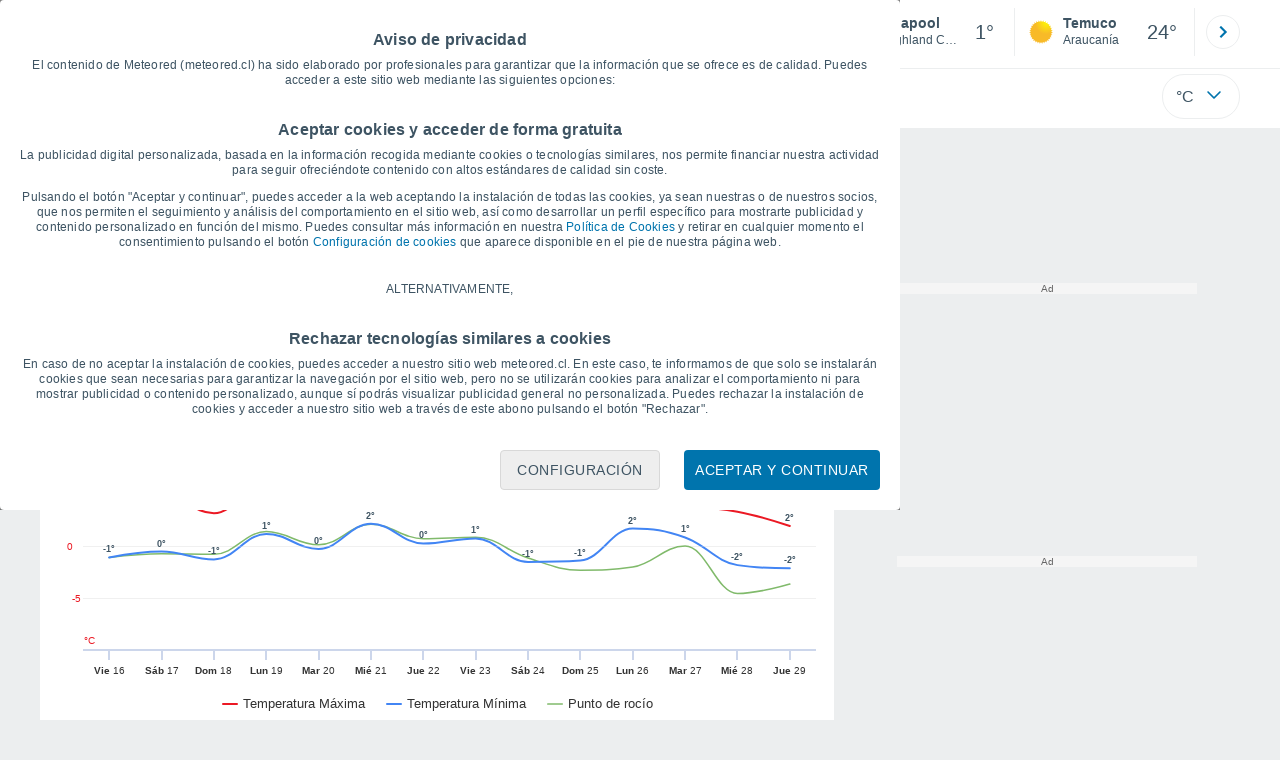

--- FILE ---
content_type: application/javascript; charset=utf-8
request_url: https://fundingchoicesmessages.google.com/f/AGSKWxX1topEn1uYoST3TQXO2NmyvewATBYN9uOB9FLIvBwmyngjGbzn4Qx6hTVwURckYUYNkrCPjkWW96KVSy5BzcupGgdMGw4XKYK_77OqYZ_P2YbzqswOU9HWoUsN-LeK-VCF3fQC8A==?fccs=W251bGwsbnVsbCxudWxsLG51bGwsbnVsbCxudWxsLFsxNzY4NTk0MTgyLDMyMDAwMDAwXSxudWxsLG51bGwsbnVsbCxbbnVsbCxbNyw2XSxudWxsLG51bGwsbnVsbCxudWxsLG51bGwsbnVsbCxudWxsLG51bGwsbnVsbCwxXSwiaHR0cHM6Ly93d3cubWV0ZW9yZWQuY2wvdGllbXBvLWVuX1VsbGFwb29sLUV1cm9wYS1SZWlubytVbmlkby1IaWdobGFuZC0tMS0zNTE4Ni5odG1sIixudWxsLFtbOCwiTTlsa3pVYVpEc2ciXSxbOSwiZW4tVVMiXSxbMTYsIlsxLDEsMV0iXSxbMTksIjIiXSxbMTcsIlswXSJdLFsyNCwiIl0sWzI5LCJmYWxzZSJdXV0
body_size: 111
content:
if (typeof __googlefc.fcKernelManager.run === 'function') {"use strict";this.default_ContributorServingResponseClientJs=this.default_ContributorServingResponseClientJs||{};(function(_){var window=this;
try{
var np=function(a){this.A=_.t(a)};_.u(np,_.J);var op=function(a){this.A=_.t(a)};_.u(op,_.J);op.prototype.getWhitelistStatus=function(){return _.F(this,2)};var pp=function(a){this.A=_.t(a)};_.u(pp,_.J);var qp=_.Zc(pp),rp=function(a,b,c){this.B=a;this.j=_.A(b,np,1);this.l=_.A(b,_.Nk,3);this.F=_.A(b,op,4);a=this.B.location.hostname;this.D=_.Dg(this.j,2)&&_.O(this.j,2)!==""?_.O(this.j,2):a;a=new _.Og(_.Ok(this.l));this.C=new _.bh(_.q.document,this.D,a);this.console=null;this.o=new _.jp(this.B,c,a)};
rp.prototype.run=function(){if(_.O(this.j,3)){var a=this.C,b=_.O(this.j,3),c=_.dh(a),d=new _.Ug;b=_.fg(d,1,b);c=_.C(c,1,b);_.hh(a,c)}else _.eh(this.C,"FCNEC");_.lp(this.o,_.A(this.l,_.Ae,1),this.l.getDefaultConsentRevocationText(),this.l.getDefaultConsentRevocationCloseText(),this.l.getDefaultConsentRevocationAttestationText(),this.D);_.mp(this.o,_.F(this.F,1),this.F.getWhitelistStatus());var e;a=(e=this.B.googlefc)==null?void 0:e.__executeManualDeployment;a!==void 0&&typeof a==="function"&&_.Qo(this.o.G,
"manualDeploymentApi")};var sp=function(){};sp.prototype.run=function(a,b,c){var d;return _.v(function(e){d=qp(b);(new rp(a,d,c)).run();return e.return({})})};_.Rk(7,new sp);
}catch(e){_._DumpException(e)}
}).call(this,this.default_ContributorServingResponseClientJs);
// Google Inc.

//# sourceURL=/_/mss/boq-content-ads-contributor/_/js/k=boq-content-ads-contributor.ContributorServingResponseClientJs.en_US.M9lkzUaZDsg.es5.O/d=1/exm=ad_blocking_detection_executable,kernel_loader,loader_js_executable/ed=1/rs=AJlcJMzanTQvnnVdXXtZinnKRQ21NfsPog/m=cookie_refresh_executable
__googlefc.fcKernelManager.run('\x5b\x5b\x5b7,\x22\x5b\x5bnull,\\\x22meteored.cl\\\x22,\\\x22AKsRol_YdTgFJL2YI_vv8yU_UHH-tSEtmaut_6mi6khJ_EA2tI-PRujRS_ZoUNqlkZ5n7PtqVPNBJQZ6InhRp_eNSyl-PDf8Zstu0lMT1uuU5BniH_7cR8hAg3_gu7NRiLRmqXK3uB5hzmX0FeeiG1T_p9dJvrm2Gw\\\\u003d\\\\u003d\\\x22\x5d,null,\x5b\x5bnull,null,null,\\\x22https:\/\/fundingchoicesmessages.google.com\/f\/AGSKWxUGmr6Ax3yAYPJk8awMrfhsAE9aUjGpjKMYmjIGaaHnRjD0X48k1-plh6wPXopmA0WF0nAkEOSy0bIGR02U7Z-QNLB4nl4cJ4OWZsMZDfORec0AmNiXmmlCurnVFDwiFCt_wTLPsQ\\\\u003d\\\\u003d\\\x22\x5d,null,null,\x5bnull,null,null,\\\x22https:\/\/fundingchoicesmessages.google.com\/el\/AGSKWxXXc97jp11PkRJnvs1v68XvBe94Vp9t0x1mRTfBuoduYyMR4fnKbJtItcZcUscGYsGQJ7UELqgmEMWvFu7Si7A3OzB_-AR00aKzisRK4qC2qKgmE8N2HV6-RRy1z_tW-ev-_LIxfg\\\\u003d\\\\u003d\\\x22\x5d,null,\x5bnull,\x5b7,6\x5d,null,null,null,null,null,null,null,null,null,1\x5d\x5d,\x5b3,1\x5d\x5d\x22\x5d\x5d,\x5bnull,null,null,\x22https:\/\/fundingchoicesmessages.google.com\/f\/AGSKWxVTUUNdSQhGip3wkKiOUfQ4g64febqg49SlQjyHuOgH1Ey1XuCR5aH1HbXdLxZoyxetBPlO7b0KtKPQrCws1AOSaOT6rPrcBw2VfhlsBnrTycNMuZIVv1q9FTd4TEM5s6s89jv_PQ\\u003d\\u003d\x22\x5d\x5d');}

--- FILE ---
content_type: application/javascript; charset=utf-8
request_url: https://fundingchoicesmessages.google.com/f/AGSKWxU64RP0oVAP70lPOAss2KiVE-HrpTtfZXzsbEOR6rY2iO5OffQzizztgEn48gfxdb6gpxVxfctfjTOL3OCGmgX8_Ig5Ed1kt7G_pBdNiPoFhMvMePm0SWQ9tk63c97CPiNBCJ6-i4TIOqx2MQdmMvZsi681YYYpQXTcGmZNaRvpyGl2tSX8MhBIyBf-/_/responsive_dfp./googleadiframe_/bannerpump./ads/?uniq=/adinterax.
body_size: -1291
content:
window['acf6b4fc-01d1-4ba6-8082-8775be79d7d9'] = true;